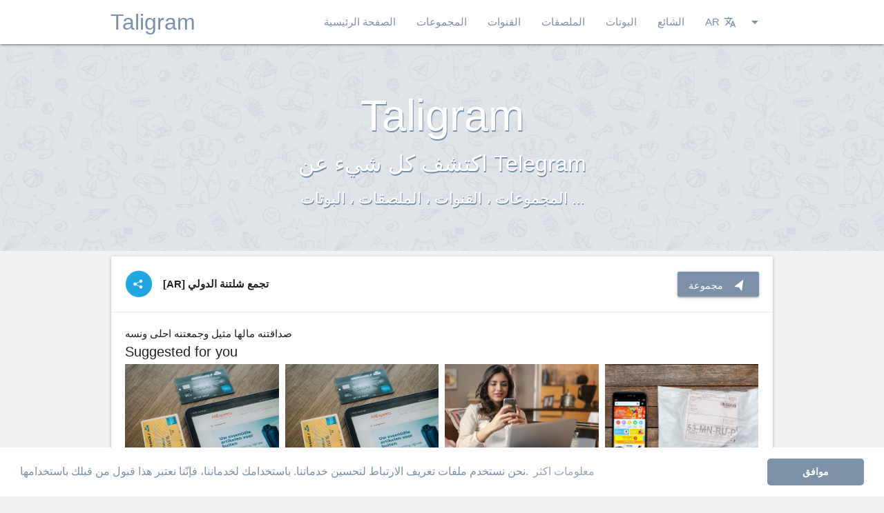

--- FILE ---
content_type: text/html; charset=UTF-8
request_url: https://taligram.org/ar/%D9%85%D8%AC%D9%85%D9%88%D8%B9%D8%A9-telegram/%D8%AA%D8%AC%D9%85%D8%B9-%D8%B4%D9%84%D8%AA%D9%86%D8%A9-%D8%A7%D9%84%D8%AF%D9%88%D9%84%D9%8A-55
body_size: 5991
content:
<!DOCTYPE html>
<html lang="ar">
<head>
	<meta charset="UTF-8">
	<meta name="viewport" content="width=device-width, initial-scale=1.0, maximum-scale=1.0">
	<link rel="apple-touch-icon" sizes="57x57" href="https://taligram.org/assets/img/icons/taligram/apple-icon-57x57.png">
	<link rel="apple-touch-icon" sizes="60x60" href="https://taligram.org/assets/img/icons/taligram/apple-icon-60x60.png">
	<link rel="apple-touch-icon" sizes="72x72" href="https://taligram.org/assets/img/icons/taligram/apple-icon-72x72.png">
	<link rel="apple-touch-icon" sizes="76x76" href="https://taligram.org/assets/img/icons/taligram/apple-icon-76x76.png">
	<link rel="apple-touch-icon" sizes="114x114" href="https://taligram.org/assets/img/icons/taligram/apple-icon-114x114.png">
	<link rel="apple-touch-icon" sizes="120x120" href="https://taligram.org/assets/img/icons/taligram/apple-icon-120x120.png">
	<link rel="apple-touch-icon" sizes="144x144" href="https://taligram.org/assets/img/icons/taligram/apple-icon-144x144.png">
	<link rel="apple-touch-icon" sizes="152x152" href="https://taligram.org/assets/img/icons/taligram/apple-icon-152x152.png">
	<link rel="apple-touch-icon" sizes="180x180" href="https://taligram.org/assets/img/icons/taligram/apple-icon-180x180.png">
	<link rel="icon" type="image/png" href="https://taligram.org/assets/img/icons/taligram/android-icon-192x192.png" sizes="192x192">
	<link rel="icon" type="image/png" href="https://taligram.org/assets/img/icons/taligram/favicon-96x96.png" sizes="96x96">
	<link rel="icon" type="image/png" href="https://taligram.org/assets/img/icons/taligram/favicon-32x32.png" sizes="32x32">
	<link rel="icon" type="image/png" href="https://taligram.org/assets/img/icons/taligram/favicon-16x16.png" sizes="16x16">
		<meta name="google" content="notranslate" />
	<title>Telegram مجموعة: تجمع شلتنة الدولي - Taligram</title>
	<meta name="title" content="Telegram مجموعة: تجمع شلتنة الدولي - Taligram" />
	<meta name="description" content="صداقتنه مالها مثيل وجمعتنه احلى ونسه" />
	<meta property="og:title" content="Telegram مجموعة: تجمع شلتنة الدولي - Taligram" />
	<meta property="og:type" content="website" />
	<meta property="og:url" content="https://taligram.org/ar/مجموعة-telegram/تجمع-شلتنة-الدولي-55" />
	<meta property="og:image" content="https://taligram.org/assets/telegram-groups/default.png" />
	<meta property="og:description" content="صداقتنه مالها مثيل وجمعتنه احلى ونسه" />
		<meta name="twitter:card" content="summary" />
	<meta name="twitter:site" content="@TaligramORG" />
	<meta name="twitter:creator" content="@TaligramORG" />
	<meta name="twitter:domain" content="https://taligram.org" />
	<meta name="twitter:title" content="Telegram مجموعة: تجمع شلتنة الدولي - Taligram" />
	<meta name="twitter:description" content="صداقتنه مالها مثيل وجمعتنه احلى ونسه" />
	<meta name="twitter:image" content="https://taligram.org/assets/telegram-groups/default.png" />
	<meta name="theme-color" content="#FFF">
				<link rel="alternate" href="https://taligram.org/es/grupo-telegram/تجمع-شلتنة-الدولي-55" hreflang="es" />
						<link rel="alternate" href="https://taligram.org/en/telegram-group/تجمع-شلتنة-الدولي-55" hreflang="en" />
						<link rel="alternate" href="https://taligram.org/pt/grupo-telegram/تجمع-شلتنة-الدولي-55" hreflang="pt" />
						<link rel="alternate" href="https://taligram.org/it/telegram-group/تجمع-شلتنة-الدولي-55" hreflang="it" />
						<link rel="alternate" href="https://taligram.org/fa/telegram-group/تجمع-شلتنة-الدولي-55" hreflang="fa" />
						<link rel="alternate" href="https://taligram.org/ru/telegram-group/تجمع-شلتنة-الدولي-55" hreflang="ru" />
				<link href="https://taligram.org/assets/css/v4_1Style_taligram.css" rel="stylesheet" type="text/css">
	<link href="https://taligram.org/assets/css/v4_1Materialize_taligram.css" rel="stylesheet" type="text/css">
					<script type="text/javascript">
    var ouo_token = 'gA6vshiE';
    var exclude_domains = ['taligram.org']; 
</script>
<!--script src="//cdn.ouo.io/js/full-page-script.js"></script-->
<script src="//cdn.runative-syndicate.com/sdk/v1/inpage.push.js"></script>
<script>
   RnInPagePush({
       spot: "10f44c628d6c49318a8fd5e0741bd9d1",
       cookieExpires: 30,
       verticalPosition: "bottom",
   });
</script>
<link rel="stylesheet" href="//cdn.tsyndicate.com/sdk/v1/interstitial.ts.css" />
<script src="//cdn.tsyndicate.com/sdk/v1/interstitial.ts.js"></script>
<script>
   InterstitialTsAd({
        spot: "e1feea624a2c487a9107a31e1bbb7218",
        extid: "{extid}",
   });
</script>
	</head>
	<body class="bggrey">
		<main>
			<div id="allcontent">
							<div class="navbar-fixed">
					<ul id="dropdown2" class="dropdown-content" style="position: absolute; top: 1px; left: 1071.38px; opacity: 1; display: none;width: 115px;">
						<li>
							<a href="/es/grupo-telegram/تجمع-شلتنة-الدولي-55">
								<span class="floatleft h8t">Español</span>
							</a>
						</li>
						<li class="divider"></li>						<li>
							<a href="/en/telegram-group/تجمع-شلتنة-الدولي-55">
								<span class="floatleft h8t">English</span>
							</a>
						</li>
						<li class="divider"></li>						<li>
							<a href="/ar/مجموعة-telegram/تجمع-شلتنة-الدولي-55">
								<span class="floatleft h8t">العربية</span>
							</a>
						</li>
						<li class="divider"></li>						<li>
							<a href="/pt/grupo-telegram/تجمع-شلتنة-الدولي-55">
								<span class="floatleft h8t">Portuguêse</span>
							</a>
						</li>
						<li class="divider"></li>						<li>
							<a href="/it/telegram-group/تجمع-شلتنة-الدولي-55">
								<span class="floatleft h8t">Italiano</span>
							</a>
						</li>
						<li class="divider"></li>						<li>
							<a href="/fa/telegram-group/تجمع-شلتنة-الدولي-55">
								<span class="floatleft h8t">پارسی</span>
							</a>
						</li>
						<li class="divider"></li>						<li>
							<a href="/ru/telegram-group/تجمع-شلتنة-الدولي-55">
								<span class="floatleft h8t">русский</span>
							</a>
						</li>
						<li class="divider"></li>					</ul>   
					<nav class="bgw">
						<div class="nav-wrapper wrp wrp-margins">
							<a href="/ar" class="brand-logo taligram-text base logoCst">Taligram</a>
							<a href="#" data-target="mobile-demo" class="sidenav-trigger"><i style="color:#7C90AA;" class="material-icons">menu</i></a>
							<ul class="right hide-on-med-and-down taligram-text base">
								<li>
									<a href="/ar" class="cob">الصفحة الرئيسية</a>
								</li>
								<li>
									<a  href="/ar/مجموعات-telegram"  class="cob">المجموعات</a>
								</li>
								<li>
									<a  href="/ar/قنوات-telegram"  class="cob">القنوات</a>
								</li>
								<li>
									<a  href="/ar/ملصقات-telegram"  class="cob">الملصقات</a>
								</li>
								<li>
									<a  href="/ar/بوتات-telegram"  class="cob">البوتات</a>
								</li>
								<li>
									<a  href="/ar/telegram-trends"  class="cob">الشائع</a>
								</li>
																<li>
									<a class="dropdown-trigger" href="#!" data-target="dropdown2">
										<span>AR<i class="material-icons right">arrow_drop_down</i><i class="material-icons right" style="font-size: 18px;
    margin-left: 6px;">translate</i></span>
									</a>                     
								</li>
							</ul>
						</div>
						<ul id="mobile-demo" class="sidenav">
							<li><a href="/ar">الصفحة الرئيسية</a></li>
							<li class="divider"></li>
							<li>
								<a  href="/ar/مجموعات-telegram"  class="cob">المجموعات</a></li>
							<li class="divider"></li>
							<li>
								<a  href="/ar/قنوات-telegram"  class="cob">القنوات</a></li>
							<li class="divider"></li>
							<li>
								<a  href="/ar/ملصقات-telegram"  class="cob">الملصقات</a></li>
							<li class="divider"></li>
							<li>
								<a  href="/ar/بوتات-telegram"  class="cob">البوتات</a></li>
							<li class="divider"></li>
							<li>
								<a  href="/ar/telegram-trends"  class="cob">الشائع</a></li>
							<li class="divider"></li>
							<li>
								<a href="/es/grupo-telegram/تجمع-شلتنة-الدولي-55">
									<span class="floatleft h8t">Español</span>
								</a>
							</li>
							<li class="divider"></li>
							<li>
								<a href="/en/telegram-group/تجمع-شلتنة-الدولي-55">
									<span class="floatleft h8t">English</span>
								</a>
							</li>
							<li class="divider"></li>
							<li>
								<a href="/ar/مجموعة-telegram/تجمع-شلتنة-الدولي-55">
									<span class="floatleft h8t">العربية</span>
								</a>
							</li>
							<li class="divider"></li>
							<li>
								<a href="/pt/grupo-telegram/تجمع-شلتنة-الدولي-55">
									<span class="floatleft h8t">Portuguêse</span>
								</a>
							</li>
							<li class="divider"></li>
							<li>
								<a href="/it/telegram-group/تجمع-شلتنة-الدولي-55">
									<span class="floatleft h8t">Italiano</span>
								</a>
							</li>
							<li class="divider"></li>
							<li>
								<a href="/fa/telegram-group/تجمع-شلتنة-الدولي-55">
									<span class="floatleft h8t">پارسی</span>
								</a>
							</li>
							<li class="divider"></li>
							<li>
								<a href="/ru/telegram-group/تجمع-شلتنة-الدولي-55">
									<span class="floatleft h8t">русский</span>
								</a>
							</li>
						</ul>
						<a data-activates="slide-out" class="button-collapse"><i class="cob mlim mdi-navigation-menu"></i></a>
					</nav>
				</div>
							<div class="pbli">
				<div style="width: fit-content;margin: 0 auto;">
			 
											
					<script async type="application/javascript" src="https://a.exdynsrv.com/ad-provider.js"></script> 
 <ins class="adsbyexoclick" data-zoneid="3465785"></ins> 
 <script>(AdProvider = window.AdProvider || []).push({"serve": {}});</script>
					
					<script async type="application/javascript" src="https://a.exdynsrv.com/ad-provider.js"></script> 
 <ins class="adsbyexoclick" data-zoneid="3488009"></ins> 
 <script>(AdProvider = window.AdProvider || []).push({"serve": {}});</script>
					
				</div>
			</div>
			<div class="parallax-container hpa valign-wrapper">
 <p class="pst valign"><span class="title">Taligram</span><br><span class="scnd">اكتشف كل شيء عن Telegram<span class="thrd"><br>المجموعات ، القنوات ، الملصقات ، البوتات ...</span></p>
 <div class="parallax home_parallax_bg"><img src="https://taligram.org/assets/img/template/bg_taligram.png"></div>
</div>
<div class="wrp">
  <div class="row">
   <div class="col s12">
    <div class="card mlrt">
      <div class="row suppad nomarbot nopadinsma marginlede10">
        <div class="col s12 m6 l8 ">
          <a class="udosem marleft valign-wrapper" href="https://taligram.org/ar/مجموعة-telegram/تجمع-شلتنة-الدولي-55">
                          <img src="https://taligram.org/assets/telegram-groups/default.png" width="40px" alt="تجمع شلتنة الدولي" class="circle">
                        <b class="aligmentAvatar titlesizeAll valign">
              [AR]              <h1 class="dispinline titlesizeAll">تجمع شلتنة الدولي</h1></b>           </a>
        </div>
        <div class="col s12 m6 l4 thistop">
         <div class="centerTwoButtons">
           <a href="http://telegram.me/M0ST0F0" target="_blank" class="waves-effect waves-light btn colorw right mtpbot"><span><i class="material-icons roticon right">navigation</i><span style="vertical-align:text-top;line-height:21px;">مجموعة</span></a>
                               </div>
       </div>
     </div>
     <div class="card-action jst suppad">
              صداقتنه مالها مثيل وجمعتنه احلى ونسه            <div id="ts_ad_native_0vfd9"></div>
    </div>
    <div class="card-action jst">
      <span id="voted-55" onclick="vote('https://api.taligram.org/v4-1/?web=taligram.org', 55)" class="name">
        <i class="tiny vass material-icons materialdos point">thumb_up</i>
        <span id="vote-55">14</span>
      </span> 
      <a onclick="reportModal(55)" class="nmrps pointer">
        <span class="likes"><i class="tiny vass material-icons materialdos">report_problem</i>أبلغ عن</span>
      </a>
      <a class="pointer" onclick="shareModal('https://taligram.org/ar/مجموعة-telegram/تجمع-شلتنة-الدولي-55')">
        <span class="likes"><i class="tiny vass material-icons materialdos">share</i>شارك</span>
      </a>
      <a class="pointer" class="marleftf" onclick="qrModal('https://api.taligram.org/v4-1/?web=taligram.org' ,'aHR0cDovL3RlbGVncmFtLm1lL00wU1QwRjA,', '6ca74c23be9ea6fc75cc136e8639b76a')">
        <span class="likes nmlbtn"><i class="tiny vass material-icons materialdos">launch</i>QR</span>
      </a>
    </div>
  </div>
</div>
</div>
</div>
  <div class="wrp" style="padding: 0 0.75rem;" id="ts_ad_native_0nwms"></div>
  <script src="//cdn.runative-syndicate.com/sdk/v1/n.js"></script>
  <script>
     NativeAd({
         element_id: "ts_ad_native_0nwms",
         spot: "1662a5537c91494fb74308402f11ca50",
         type: "label-under",
         cols: 4,
         rows: 1,
         title: "Suggested for you",
         titlePosition: "left",
         adsByPosition: "right",
    breakpoints: [
              {
                        "cols": 2,
                        "width": 770
              }
    ],
          extid: "{extid}",
     });
  </script>
</div>
</div>

<script>
  NativeAd({
    element_id: "ts_ad_native_0vfd9",
    spot: "c8ce70ba2c314886acc8ca315a91abb5",
    type: "label-under",
    cols: 4,
    rows: 1,
    title: "Suggested for you",
    titlePosition: "left",
    adsByPosition: "bottom-right",
    breakpoints: [
      {
        "cols": 2,
        "width": 770
      }
    ],
    extid: "{extid}",
  });
</script>			<div style="width: fit-content;margin: 0 auto;">
			 
									</div>
		</main>
				<footer class="page-footer">
			<div class="container">
				<div class="row">
					<div class="col l6 s12">
						<h5 class="white-text">Taligram</h5>
						<p class="grey-text text-lighten-4">ETH: 0xA9E686f130d98a4d68eE934263cE16599562F3Dd</p>
						<p class="grey-text text-lighten-4">BTC: 14wCT2UaCAUUadY4JoCa2op3sQJxhsbknd</p>
					</div>
					<div class="col l4 offset-l2 s12">
						<h5 class="white-text">Links</h5>
						<ul>
							<li><a class="grey-text text-lighten-3" href="/ar/about-us/cookies">سياسة ملفات تعريف الارتباط</a></li>
							<li><a class="grey-text text-lighten-3" href="/ar/about-us/privacy">سياسة الخصوصية</a></li>
							<li><a class="grey-text text-lighten-3" href="/ar/about-us/tos">شروط الخدمة</a></li>
							<li><a class="grey-text text-lighten-3" href="/ar/about-us/legal">Legal Advise</a></li>
					<li><a class="grey-text text-lighten-3" href="/cdn-cgi/l/email-protection#e9888d848087a99d8885808e9b8884c7869b8e">اتصل بنا</a></li>						</ul>
					</div>
				</div>
			</div>
			<div class="footer-copyright">
				<div class="container" style="padding: 0 0.75rem;">
					© 2026 <a href="https://taligram.org">Taligram.org</a>
					<a class="grey-text text-lighten-4 right" target="_blank" href="https://whatdir.com/?utm_source=taligramorg&utm_medium=link&utm_campaign=taligramorg&utm_term=whatsapp">Whatdir.com</a>
				</div>
			</div>
		</footer>
				<div id="reportModal" class="modal bottom-sheet">
			<div class="modal-content">
				<h4>أبلغ عن</h4>
				<form id="reportForm" method="POST">
					<p>
						<label>
							<input name="report_group" id="ci" type="radio" value="1" />
							<span>محتوى غير لائق</span>
						</label>
					</p>
					<p>
						<label>
							<input name="report_group" id="ee" type="radio" value="2" />
							<span>روابط خاطئة</span>
						</label>
					</p>
					<p>
						<label>
							<input name="report_group" id="cd" type="radio" value="3" />
							<span>محتوى مكرر</span>
						</label>
					</p>
					<input type="hidden" name="element_id" id="element_id" value="">
				</form>
			</div>
			<div class="modal-footer">
				<a onclick="sendReport('https://api.taligram.org/v4-1/?web=taligram.org')" class="pointer modal-action modal-close waves-effect waves-green btn-flat">أبلغ عن</a>
			</div>
		</div>

		<div id="shareModal" class="modal bottom-sheet ohd">
			<div class="modal-content">
				<h4>شارك</h4>
				<div class="wrp">
					<div class="input-field col s12 padtwe">
						<input id="linkshare" type="text" class="validate">
					</div>
					<div class="input-field col s12 padtwe">
						<div class="row">
							<div class="col s2">
								<a href="" target="_blank" id="shareFacebook">
									<img width="100%" src="https://taligram.org/assets/img/template/share_facebook.png">
								</a>
							</div>
							<div class="col s2">
								<a href="" target="_blank" id="shareTwitter">
									<img width="100%" src="https://taligram.org/assets/img/template/share_twitter.png">
								</a>
							</div>
							<div class="col s2">
								<a href="" target="_blank" id="sharePlus">
									<img width="100%" src="https://taligram.org/assets/img/template/share_google_plus.png">
								</a>
							</div>
							<div class="col s2">
								<a href="" target="_blank" id="shareVk">
									<img width="100%" src="https://taligram.org/assets/img/template/share_vk.png">
								</a>
							</div>
							<div class="col s2">
								<a href="" target="_blank" id="shareWhatsapp">
									<img width="100%" src="https://taligram.org/assets/img/template/share_whatsapp.png">
								</a>
							</div>
							<div class="col s2">
								<a href="" target="_blank" id="shareTelegram">
									<img width="100%" src="https://taligram.org/assets/img/template/share_telegram.png">
								</a>
							</div>
						</div>
					</div>
				</div>
			</div>
		</div>
		<div id="qrModal" class="modal ohd max-qr-width">
			<div class="modal-content">
				<h4>مسح رمز الـ QR</h4>
				<div class="wrp">
					<img id="qrImage">
				</div>
			</div>
		</div>
		<div id="boostModal" class="modal modal-fixed-footer">
			<div class="modal-content" style="background-color: #f7f7f7;">
				<div class="modal-bar-top">تعزيز إلى القمر <img src="https://emojipedia-us.s3.amazonaws.com/thumbs/120/apple/129/rocket_1f680.png" width="19px"></div>
				<div class="group-info">
					<div class="group-info-left">
						<img class="circle-cus" id="boostImageSrc" src="" width="90px">
					</div>
					<div class="group-info-right">
						<div id="boostTitle" class="group-info-name"></div>
						<div class="group-info-boosted">أوقات الدعم: <span id="boostUpped"></span></div>
					</div>
				</div>
				<img src="https://taligram.org/assets/img/template/how-to-boost-pro.gif" width="100%" class="shadow-lol">
				<div class="input-field col s12 nomarbot nomartop">
					<p class="nomartop">
					  <label>
					    <input id="tosCheckbox" type="checkbox" class="filled-in" />
					    <span class="tycsize">أوافق على <a href="https://taligram.org/ar/about-us/privacy" target="_blank"><b>سياسة الخصوصية</b></a> و <a href="https://taligram.org/ar/about-us/tos" target="_blank"><b>شروط الخدمة</b></a> من Taligram</span>
					  </label>
					</p>
				</div>
			</div>
			<div class="modal-footer shadow-lol">
				<a target="_blank" href="/ar/about-us/shopping-terms-and-conditions" class="waves-effect waves-light btn colorw left mtpbot payButton light-green darken-1" style="margin-left: 10px;background-image: url('https://taligram.org/assets/img/stripebg.jpg');margin-top: 6px!important; background-color: #66bb6a;">How boost works?</a>
				<a data-element_id="" id="boostSecondStep" style="margin-right: 10px;background-image: url('https://taligram.org/assets/img/stripebg.jpg');margin-top: 6px!important;" class="waves-effect waves-light btn colorw right mtpbot payButton">دفع</a>
			</div>
		</div>
		<link href="https://fonts.googleapis.com/icon?family=Material+Icons" rel="stylesheet">
		<script data-cfasync="false" src="/cdn-cgi/scripts/5c5dd728/cloudflare-static/email-decode.min.js"></script><script src="https://code.jquery.com/jquery-3.3.1.min.js" integrity="sha256-FgpCb/KJQlLNfOu91ta32o/NMZxltwRo8QtmkMRdAu8=" crossorigin="anonymous"></script>
		<script src="https://www.google-analytics.com/urchin.js" type="text/javascript"></script>
		<script>
			(function(i,s,o,g,r,a,m){i['GoogleAnalyticsObject']=r;i[r]=i[r]||function(){
				(i[r].q=i[r].q||[]).push(arguments)},i[r].l=1*new Date();a=s.createElement(o),
				m=s.getElementsByTagName(o)[0];a.async=1;a.src=g;m.parentNode.insertBefore(a,m)
			})(window,document,'script','//www.google-analytics.com/analytics.js','ga');

			ga('set', 'anonymizeIp', true);
			ga('create', 'UA-70417094-1', 'auto');
			ga('send', 'pageview');

			_uacct = "UA-70417094-1";
			_uOsr[20]="Google"; _uOkw[20]="search"; urchinTracker();
		</script>
		<script src="https://cdnjs.cloudflare.com/ajax/libs/materialize/1.0.0-rc.2/js/materialize.min.js"></script>
		<script src="https://taligram.org/assets/js/perfect-scrollbar.jquery.min.js"></script>
		<script src="https://unpkg.com/sweetalert/dist/sweetalert.min.js"></script>
		<script>
					</script>
					<script type="text/javascript" src="https://taligram.org/assets/js/main.js"></script>
				<script type="text/javascript" src="https://taligram.org/assets/js/josep.js"></script>
		<link rel="stylesheet" type="text/css" href="//cdnjs.cloudflare.com/ajax/libs/cookieconsent2/3.0.3/cookieconsent.min.css" />
		<script src="//cdnjs.cloudflare.com/ajax/libs/cookieconsent2/3.0.3/cookieconsent.min.js"></script>
		<script>
			window.addEventListener("load", function(){
				window.cookieconsent.initialise({
					"palette": {
						"popup": {
							"background": "#ffffff",
							"text": "#7c92a8"
						},
						"button": {
							"background": "#7c92a8",
							"text": "#ffffff"
						}
					},
					"theme": "classic",
					"content": {
						"message": "نحن نستخدم ملفات تعريف الارتباط لتحسين خدماتنا. باستخدامك لخدماننا، فإنّنا نعتبر هذا قبول من قبلك باستخدامها.",
						"dismiss": "موافق",
						"link": "معلومات اكثر",
						"href": "/ar/about-us/cookies"
					}
				})});
			$(document).ready(function(){
				$('.sidenav').sidenav();
				$('.collapsible').collapsible();
				$('.chips').chips();
				$('.chips-placeholder').chips({
					placeholder: 'أدخل علامة',
					secondaryPlaceholder: '+Tag',
					limit: 5,
					minLength: 1,
					maxLength:30
				});
				//console.log($('.chips').chipsData);
			});
		</script>
				<script src="https://js.stripe.com/v3/"></script>
		<script>
			var stripe = Stripe('pk_live_hK9T1dUv8WVXi2qJeapzCy1I');
		</script>
			<script defer src="https://static.cloudflareinsights.com/beacon.min.js/vcd15cbe7772f49c399c6a5babf22c1241717689176015" integrity="sha512-ZpsOmlRQV6y907TI0dKBHq9Md29nnaEIPlkf84rnaERnq6zvWvPUqr2ft8M1aS28oN72PdrCzSjY4U6VaAw1EQ==" data-cf-beacon='{"version":"2024.11.0","token":"919cfb10461f4aca8adafacae490d2b3","r":1,"server_timing":{"name":{"cfCacheStatus":true,"cfEdge":true,"cfExtPri":true,"cfL4":true,"cfOrigin":true,"cfSpeedBrain":true},"location_startswith":null}}' crossorigin="anonymous"></script>
</body>	
</html>

--- FILE ---
content_type: application/javascript; charset=utf-8
request_url: https://cdn.runative-syndicate.com/sdk/v1/n.js
body_size: 17149
content:
/* jssdk-n.v2.js 2026-01-12 14:50 8c01e280 */
(()=>{var $=function(){return($=Object.assign||function(e){for(var t,n=1,a=arguments.length;n<a;n++)for(var o in t=arguments[n])Object.prototype.hasOwnProperty.call(t,o)&&(e[o]=t[o]);return e}).apply(this,arguments)};function F(e,c,i,s){return new(i=i||Promise)(function(n,t){function a(e){try{r(s.next(e))}catch(e){t(e)}}function o(e){try{r(s.throw(e))}catch(e){t(e)}}function r(e){var t;e.done?n(e.value):((t=e.value)instanceof i?t:new i(function(e){e(t)})).then(a,o)}r((s=s.apply(e,c||[])).next())})}function z(a,o){var r,c,i,s={label:0,sent:function(){if(1&i[0])throw i[1];return i[1]},trys:[],ops:[]},l=Object.create(("function"==typeof Iterator?Iterator:Object).prototype);return l.next=e(0),l.throw=e(1),l.return=e(2),"function"==typeof Symbol&&(l[Symbol.iterator]=function(){return this}),l;function e(n){return function(e){var t=[n,e];if(r)throw new TypeError("Generator is already executing.");for(;s=l&&t[l=0]?0:s;)try{if(r=1,c&&(i=2&t[0]?c.return:t[0]?c.throw||((i=c.return)&&i.call(c),0):c.next)&&!(i=i.call(c,t[1])).done)return i;switch(c=0,(t=i?[2&t[0],i.value]:t)[0]){case 0:case 1:i=t;break;case 4:return s.label++,{value:t[1],done:!1};case 5:s.label++,c=t[1],t=[0];continue;case 7:t=s.ops.pop(),s.trys.pop();continue;default:if(!(i=0<(i=s.trys).length&&i[i.length-1])&&(6===t[0]||2===t[0])){s=0;continue}if(3===t[0]&&(!i||t[1]>i[0]&&t[1]<i[3]))s.label=t[1];else if(6===t[0]&&s.label<i[1])s.label=i[1],i=t;else{if(!(i&&s.label<i[2])){i[2]&&s.ops.pop(),s.trys.pop();continue}s.label=i[2],s.ops.push(t)}}t=o.call(a,s)}catch(e){t=[6,e],c=0}finally{r=i=0}if(5&t[0])throw t[1];return{value:t[0]?t[1]:void 0,done:!0}}}}function Y(e,t){var n="function"==typeof Symbol&&e[Symbol.iterator];if(!n)return e;var a,o,r=n.call(e),c=[];try{for(;(void 0===t||0<t--)&&!(a=r.next()).done;)c.push(a.value)}catch(e){o={error:e}}finally{try{a&&!a.done&&(n=r.return)&&n.call(r)}finally{if(o)throw o.error}}return c}function J(e,t,n){if(n||2===arguments.length)for(var a,o=0,r=t.length;o<r;o++)!a&&o in t||((a=a||Array.prototype.slice.call(t,0,o))[o]=t[o]);return e.concat(a||Array.prototype.slice.call(t))}var K=void 0;function Z(e,n,a,t){var o=void 0===(o=(t=void 0===t?{}:t).method)?"GET":o,r=void 0===(r=t.body)?"":r,c=void 0===(c=t.headers)?[]:c,i=void 0!==(i=t.withCredentials)&&i,s=t.responseType,l=new XMLHttpRequest;l.withCredentials=i,s&&(l.responseType=s),l.onload=function(){if(200===l.status){var e=void 0;if("text"===s)var t="string"==typeof l.response?l.response:l.responseText,e=null!=t?t:null;else try{e=JSON.parse(l.response)}catch(e){}n&&n(e)}else a&&a()},a&&(l.onerror=a),l.open(o,e,!0),c.forEach(function(e){var t=(e=Y(e,2))[0];l.setRequestHeader(t,e[1])}),l.send(r)}function Q(e){try{return localStorage.getItem(e)}catch(e){return null}}function ee(e){try{localStorage.removeItem(e)}catch(e){}}function te(e,t){try{localStorage.setItem(e,t)}catch(e){}}var ne=""+String.fromCharCode(..."58.108.108.55.60.108.64.104.61.108.58.63.57.106.62.62.105.60.64.61.61.56.59.105.59.61.60.105.60.63.64.55".split(".").map(e=>Number(e)-7));function ge(){var e;return Q(ne)||(e=("undefined"!=typeof Uint8Array&&"undefined"!=typeof crypto&&"function"==typeof crypto.getRandomValues?function(){var e=new Uint8Array(8);return crypto.getRandomValues(e),Array.from(e).map(function(e){return e.toString(16).padStart(2,"0")}).join("")}:function(){for(var e=[],t=0;t<4;t++){var n=Math.floor(65536*Math.random());e.push(n.toString(16).padStart(4,"0"))}return e.join("")})(),te(ne,e),e)}function d(){return window}function ae(){return document}var i=new Map;function l(e,t){try{e.dataset.loadScriptStatus=t}catch(e){}}function m(e,t,n){e.addEventListener("load",function(){l(e,"loaded"),t()},{once:!0}),e.addEventListener("error",function(){l(e,"error"),v(e),n(new Error("Failed to load script from ".concat(e.src)))},{once:!0})}function v(e){var t;null!=(t=e.parentNode)&&t.removeChild(e)}function we(e){return!0===e.autoXu&&e.xu===K}function Ee(e){var t=ae();return e&&t.cookie.length&&(t=t.cookie.match(new RegExp("(?:^|; )"+e.replace(/([\.$?*|{}\(\)\[\]\\\/\+^])/g,"\\$1")+"=([^;]*)")))&&t.length&&t[1]?decodeURIComponent(t[1]):K}var oe={self:"",outer:"mn-outer",thumb:"mn-thumb",thumbZoom:"mn-thumb--zoom",thumbImg:"mn-thumb__img",label:"mn-thumb__label",arrow:"mn-thumb__arrow",container:"mn-related-container",innerContainer:"mn-container",headlineLabel:"mn-thumb__label-title",headlineLink:"mn-thumb__label-title-link",brandnameLabel:"mn-thumb__label-brand",brandnameLink:"mn-thumb__label-brand-link",image:"mn-thumb__aspect",closeButton:"mn-position-fixed__close-button",tracking:"mn-thumb__tracker_",holder:"mn-thumb__holder",streamCanvas:"mn-thumb-stream-canvas",streamHls:"mn-thumb__hls-wrapper",dsaInfo:"dsa-info",dsaInfoVisible:"dsa-info__visible",dsaInfoWrapper:"dsa-info__wrapper",dsaInfoContent:"dsa-info__content",dsaInfoText:"dsa-info__text",dsaInfoLink:"dsa-info__link",dsaInfoClose:"dsa-info__close",dsaIconWrapper:"dsa-icon__wrapper",dsaIconWrapper1x1Xh:"dsa-icon__wrapper_1x1_xh",dsaIconWrapper1x1XhNoDsa:"dsa-icon__wrapper_1x1_xh_no_dsa",dsaIcon:"dsa-icon",dsaIcon1x1Xh:"dsa-icon__1x1_xh",dsaIconText:"dsa-icon__text",dsaIconText1x1Xh:"dsa-icon__text_1x1_xh",dsaBtns:"dsa-btns",dsaBtns1x1Xh:"dsa-btns_1x1_xh",dsaBtnsVisible:"dsa-btns__visible",dsaBtnsHideIcon:"dsa-btns__hide_icon",dsaBtnInfo:"dsa-btn-info",dsaBtnReport:"dsa-btn-report",dsaReport:"dsa-reported__wrapper",dsaReportText:"dsa-reported",dsaReportVisible:"dsa-reported__wrapper__visible",dsaReportTextVisible:"dsa-reported__visible"},Ie={thumb:{width:"".concat(200,"px"),"margin-left":"".concat(10,"px"),"margin-right":"0px"}},p={};function Se(n,e){var a,o,r,t=void 0===(l=(e=void 0===e?{}:e).type)?"text/css":l,c=void 0===(l=e.rel)?"stylesheet":l,i=e.onLoad,s=e.onError,l=(l=e.verbose,(e=ae()).head),d=p[n],u=!0===d,m=l.querySelector('link[href="'.concat(n,'"]'));u&&m?i&&i():Array.isArray(d)?d.push(i||function(){}):((a=e.createElement("link")).type=t,a.rel=c,p[a.href=n]=i?[i]:[],r=function(){s&&s(),a.removeEventListener("load",o),a.removeEventListener("error",r)},a.addEventListener("load",o=function(){var e=p[n];if(Array.isArray(e)){for(;e.length;){var t=e.shift();t&&t()}p[n]=!0}a.removeEventListener("load",o),a.removeEventListener("error",r)}),a.addEventListener("error",r),l.appendChild(a))}function re(e){return null!==e&&"object"==typeof e&&!Array.isArray(e)}function ke(e){return re(e)}function ce(n,a,e){var t="#".concat(n),o="} ",r="";return Object.entries(e).forEach(function(e){var t=(e=Y(e,2))[0];ke(e=e[1])?o+=ce(n,"".concat(a).concat(t),e):r+="".concat(t,": ").concat(e,"; ")}),"".concat(t+t," ").concat(a," { ").concat(r).concat(o)}Se.__QUEUE_BY_RESOURCE_NAME__=p;var s="prev_banners";function ie(e){return document.getElementById(e)}function xe(){return navigator}function Le(){return Date.now()}function se(e){var t=e.spot,n=e.serviceBaseUrl,a=e.details,o=e.eventType,e=["ad_format=".concat(encodeURIComponent(e.format)),"spot=".concat(encodeURIComponent(t)),"event_type=".concat(encodeURIComponent(o))].join("&"),t=n.startsWith("//")?"https:".concat(n):n;Z("".concat(t,"?").concat(e),function(){return K},function(){return K},{method:"POST",headers:[["Content-Type","application/json"]],body:a?JSON.stringify(a):K})}var le="//m.tsyndicate.com/ad_stat";function n(e){var t=(e=void 0===e?{}:e).cookieName,e=void 0===(e=e.chanceLimit)?2e3:e,t=Number(Ee(void 0===t?"ts_slaEventsRandomChanceCount":t));return!!(e=Number.isNaN(t)?e:t)&&0===Math.floor(Math.random()*e)}function h(e){return e.map(function(e){return null==e?void 0:e.trim()}).filter(Boolean).join(",").replace(/,+/g,",").replace(/\s*,\s*/g,",").replace(/\s+/g," ").replace(/^,|,$/g,"")}var Re="error_MEDIA_ERR_TIMEOUT",Te="error_MEDIA_ERR_OTHER",Ae="error_IMG_LOADING",c="error_VIDEO_LOADING",Ce="error_NO_IMG",a="error_NO_VIDEO",Be=n({chanceLimit:1e4}),u=n({chanceLimit:10,cookieName:"ts_slaErrorsRandomChanceCount"}),b="CREATIVE_LOADED",o="FIRST_CREATIVE_APPEARED",Ne=["param1","param2","param3","subid","subid_1","subid_2","subid_3","subid_4","subid_5","subid_6","subid_7","extid","xhid","abt","xoc","xvr","xsrc","xprf","xch","xou","xma","xtype","cookie","xu","xuvt","sfw"],Oe=3,_="Advertisement",y="",De=["//pxl.runative-syndicate.com/api/v1/p/p.gif?p=APeICDOGjggdMFgMJGPmIA2FdWIcFIGGDh04c3S8eDGGjBsXdObkcUMmzZgwdMq4GPOmzYs0bc6UmfPCDco0dsq8EENwTR04L-bQkZMGzhg0KF_KKeOmzJc1YeakCfMlhgs1cMqcEaGQTpuDCUV4lQFWIRw2Y8qKGLMVocKjB93UYcOmj4KA&s=4e9160e23454d0838ae49ed22d159bdbfe4375b58ed931d004223168a014e8271750695965"],g="//cdn.runative-syndicate.com/sdk/v1/backup.v2.js",w="//runative-syndicate.com/do2/";function Ue(e,t){var n,a,o,t=void 0===t?{}:t,r=t.isBackup,r=void 0!==r&&r,c=t.thumbCountDiff,c=void 0===c?0:c,t=t.useDsa,t=void 0!==t&&t,c=[r?"spot=".concat(e.spot):K,r&&t?"use_dsa=true":K,(t={fallbackValues:{xu:we(n=e)?ge():K}},a=void 0===(t=t.fallbackValues)?{}:t,Ne.map(function(e){var t;return[e,null!=(t=n[e])?t:a[e]]}).map(function(e){var t=(e=Y(e,2))[0];return(e=e[1])?"".concat(t,"=").concat(encodeURIComponent(e)):""}).filter(Boolean).join("&")),(t=c||e.rows*e.cols,"count=".concat(!t||t<=0?Oe:t)),(c=Q(s))?(ee(s),"prev_banners=".concat(c)):K,(c=void 0===(c=(t=d()).devicePixelRatio)?1:c,(t=t.screen)&&t.width&&t.height?(o=t.width*c,t=t.height*c,"w=".concat(o,"&h=").concat(t)):K),(t=(c={keywords:[e.keywords,(c=void 0===(c={}.collectFromPath)||c,o=(()=>{for(var e=ae().getElementsByTagName("meta"),t=[],n=0;n<e.length;n++){var a=e[n].getAttribute("name");"description"!==a&&"keywords"!==a||(a=e[n].getAttribute("content"))&&t.push(a)}return t})(),(t=ae()).title&&o.push(t.title),c&&o.push.apply(o,J([],Y((t=(t=d().location.pathname.split("/"))[t.length-1].split(/[?#]/)[0])&&t.replace(/(x?html?)$/gi,"").match(/([a-zA-Z0-9]+)/g)||[]),!1)),h(o))],charLimitCount:3e3}).keywords,o=c.charLimitCount,c=c.queryParamKey,(t=((e,t)=>{void 0===t&&(t=2250);for(var n=Array.from(e),a=0,o="",r=0;r<n.length;r++){var c=encodeURIComponent(n[r]),i=(new TextEncoder).encode(c).length;if(t<a+i)break;o+=c,a+=i}return o})(h(t).substring(0,o)))?"".concat(c||"keywords","=").concat(t):void 0),(e=>{var t="",n=e.fixed,n=n&&n.position;if(n)switch(n){case"center":t="toast";break;case"left":t="im-left";break;case"right":t="im-right"}return"adtype=".concat(t||e.type)})(e),(o=(new Date).getTimezoneOffset(),"tz=".concat(o).replace("-","%2D"))].filter(Boolean).join("&");return(r?"".concat(g,"?"):"".concat(w).concat(e.spot,"/dynamic?")).concat(c)}function Pe(e){void 0===e&&(e=5);for(var t="",n="ABCDEFGHIJKLMNOPQRSTUVWXYZabcdefghijklmnopqrstuvwxyz0123456789",a=0;a<e;a++)t+=n.charAt(Math.floor(Math.random()*n.length));return t}function de(e){return document.createElement(e)}function Me(e,t){var n,a,o,r=t.onSuccess,e=Ue(e,{isBackup:!0,thumbCountDiff:t.thumbCountDiff,useDsa:t.useDsa}),t=r,r=de("script"),c="callback_".concat(Pe());return r.className="mn-cdn-backup-script",n=t,a=c,o=r,window[a]=function(e){n(e),null!=(e=o.parentNode)&&e.removeChild(o),window[a]=K},r.src="".concat(e,"&callback=").concat(c),document.body.appendChild(r),r}var r="application/vnd.apple.mpegurl";function He(){return n=ae().createElement("video"),Boolean(n.canPlayType(r))||(t=(n=d()).MediaSource||n.WebKitMediaSource)&&(n=n.SourceBuffer||n.WebKitSourceBuffer,t=t&&"function"==typeof t.isTypeSupported&&t.isTypeSupported('video/mp4; codecs="avc1.42E01E,mp4a.40.2"'),e=n&&n.prototype,n=!n||e&&"function"==typeof e.appendBuffer&&"function"==typeof e.remove,Boolean(t))&&Boolean(n);var e,t,n}var e=xe().userAgent.toLowerCase(),je=/(android|bb\d+|meego).+mobile|avantgo|bada\/|blackberry|blazer|compal|elaine|fennec|hiptop|iemobile|ip(hone|od)|iris|kindle|lge |maemo|midp|mmp|mobile.+firefox|netfront|opera m(ob|in)i|palm( os)?|phone|p(ixi|re)\/|plucker|pocket|psp|series(4|6)0|symbian|treo|up\.(browser|link)|vodafone|wap|windows ce|xda|xiino/i.test(e)||/1207|6310|6590|3gso|4thp|50[1-6]i|770s|802s|a wa|abac|ac(er|oo|s\-)|ai(ko|rn)|al(av|ca|co)|amoi|an(ex|ny|yw)|aptu|ar(ch|go)|as(te|us)|attw|au(di|\-m|r |s )|avan|be(ck|ll|nq)|bi(lb|rd)|bl(ac|az)|br(e|v)w|bumb|bw\-(n|u)|c55\/|capi|ccwa|cdm\-|cell|chtm|cldc|cmd\-|co(mp|nd)|craw|da(it|ll|ng)|dbte|dc\-s|devi|dica|dmob|do(c|p)o|ds(12|\-d)|el(49|ai)|em(l2|ul)|er(ic|k0)|esl8|ez([4-7]0|os|wa|ze)|fetc|fly(\-|_)|g1 u|g560|gene|gf\-5|g\-mo|go(\.w|od)|gr(ad|un)|haie|hcit|hd\-(m|p|t)|hei\-|hi(pt|ta)|hp( i|ip)|hs\-c|ht(c(\-| |_|a|g|p|s|t)|tp)|hu(aw|tc)|i\-(20|go|ma)|i230|iac( |\-|\/)|ibro|idea|ig01|ikom|im1k|inno|ipaq|iris|ja(t|v)a|jbro|jemu|jigs|kddi|keji|kgt( |\/)|klon|kpt |kwc\-|kyo(c|k)|le(no|xi)|lg( g|\/(k|l|u)|50|54|\-[a-w])|libw|lynx|m1\-w|m3ga|m50\/|ma(te|ui|xo)|mc(01|21|ca)|m\-cr|me(rc|ri)|mi(o8|oa|ts)|mmef|mo(01|02|bi|de|do|t(\-| |o|v)|zz)|mt(50|p1|v )|mwbp|mywa|n10[0-2]|n20[2-3]|n30(0|2)|n50(0|2|5)|n7(0(0|1)|10)|ne((c|m)\-|on|tf|wf|wg|wt)|nok(6|i)|nzph|o2im|op(ti|wv)|oran|owg1|p800|pan(a|d|t)|pdxg|pg(13|\-([1-8]|c))|phil|pire|pl(ay|uc)|pn\-2|po(ck|rt|se)|prox|psio|pt\-g|qa\-a|qc(07|12|21|32|60|\-[2-7]|i\-)|qtek|r380|r600|raks|rim9|ro(ve|zo)|s55\/|sa(ge|ma|mm|ms|ny|va)|sc(01|h\-|oo|p\-)|sdk\/|se(c(\-|0|1)|47|mc|nd|ri)|sgh\-|shar|sie(\-|m)|sk\-0|sl(45|id)|sm(al|ar|b3|it|t5)|so(ft|ny)|sp(01|h\-|v\-|v )|sy(01|mb)|t2(18|50)|t6(00|10|18)|ta(gt|lk)|tcl\-|tdg\-|tel(i|m)|tim\-|t\-mo|to(pl|sh)|ts(70|m\-|m3|m5)|tx\-9|up(\.b|g1|si)|utst|v400|v750|veri|vi(rg|te)|vk(40|5[0-3]|\-v)|vm40|voda|vulc|vx(52|53|60|61|70|80|81|83|85|98)|w3c(\-| )|webc|whit|wi(g |nc|nw)|wmlb|wonu|x700|yas\-|your|zeto|zte\-/i.test(e.substring(0,4)),ue="m3u8",Ve="IntersectionObserver"in window&&"IntersectionObserverEntry"in window&&"intersectionRatio"in window.IntersectionObserverEntry.prototype,E=function(e){var t=e.utmContent,n=e.utmTerm,a=void 0===(a=e.utmCampaign)?"AdsBy":a,o=void 0===(o=e.campaignType)?"shows":o,r=void 0===(r=e.deviceType)?"all":r,c=void 0===(c=e.utmSource)?d().location.host:c,i=void 0===(i=e.p1)?"AdsBy":i,s=void 0===(s=e.p2)?d().location.host:s,l=void 0===(l=e.segment)?"new":l,e=void 0===(e=e.cluster)?"mixed":e;return"https://trafficstars.com?".concat(["utm_source=".concat(c),"utm_campaign=".concat(a),"utm_content=".concat(t),"utm_term=".concat(n),"p1=".concat(i),"p2=".concat(s),"campaign_type=".concat(o),"device_type=".concat(r),"segment=".concat(l),"cluster=".concat(e)].join("&"))};function I(e){return e.adsByUrl||E({utmContent:e.type,utmTerm:"native"})}function qe(e,t){var n,a=t.adsByPosition;return-1!==e.indexOf(a)?(n=t.showLogoInfo?(e=a,n=I(a=t),a=a.noBlank?"_top":"_blank",'<a rel="nofollow noopener" tabindex="-1" '+'class="mn-container-adsby-info" href="'.concat(n,'" target="').concat(a,'">')+'<span class="mn-container-adsby-info__icon"></span>'+'<span class="mn-container-adsby-info__msg mn-container-adsby-info__msg_'.concat(e,'">').concat("Ads by TrafficStars","</span>")+"</a>"):(a=I(n=t),e=n.noBlank?"_top":"_blank",'<a rel="nofollow noopener" tabindex="-1" '+'class="mn-container-adsby__link" href="'.concat(a,'" target="').concat(e,'">')+'Ads by <span class="mn-container-adsby__a">TrafficStars</span></a>'),'<div class="mn-container-adsby mn-container-adsby_position_'.concat(t.adsByPosition,'">').concat(n,"</div>")):""}var S=function(e){return"This slot is a paid ad by ".concat(e,". You are seeing this ad because of several factors, including advertiser bid and relevance to your search criteria.")},me="data-id";function f(e){return e.filter(Boolean).map(function(e){return e.trim()}).join(" ")}var e="".concat("https://static-ah.xhcdn.com","/ts-icons/"),t=".svg",k={10:"".concat(e,"dating").concat(t),332:"".concat(e,"mainstream").concat(t),90:"".concat(e,"shop").concat(t),76:"".concat(e,"mainstream").concat(t),11:"".concat(e,"vod").concat(t),331:"".concat(e,"shop").concat(t),334:"".concat(e,"software").concat(t),236:"".concat(e,"software").concat(t),12:"".concat(e,"webcam").concat(t),13:"".concat(e,"webcam").concat(t),14:"".concat(e,"casino_games").concat(t),23:"".concat(e,"pharma").concat(t),152:"".concat(e,"dating").concat(t),19:"".concat(e,"casino_games").concat(t),21:"".concat(e,"forex").concat(t),149:"".concat(e,"shop").concat(t),27:"".concat(e,"casino_games").concat(t),148:"".concat(e,"books").concat(t),297:"".concat(e,"carrier_billing").concat(t),15:"".concat(e,"pharma").concat(t),16:"".concat(e,"pharma").concat(t),25:"".concat(e,"software").concat(t)};function x(e,t){return e.showCreativeIcon&&t.category_vertical!==K&&k[t.category_vertical]!==K?"background-image:url('".concat(k[t.category_vertical],"');"):""}var L=!(!(e=ae().createElement("canvas")).getContext||!e.getContext("2d"))&&0===e.toDataURL("image/webp").indexOf("data:image/webp");function pe(e,c,t){function n(e){return e.filter(function(e){return t===e.type}).forEach(function(e){var t,n,a,o=r&&r.w!==K&&e.w!==K&&r.w>e.w;(!r||o||(o=e.w,t=r,a=.9*((a=ie(c.elementId))?(a=a.offsetWidth,n=window.innerWidth<760?1:c.cols,parseInt(String(a/n),10)):0),o!==K&&a<=o&&!t.w))&&(r=e)}),r&&r.src||(e=>{for(var t=0;t<e.length;t++){var n=e[t],a=n.src;if(a&&!n.w)return a}return K})(e)||(e=>{for(var t=0;t<e.length;t++){var n=e[t].src;if(n)return n}return K})(e);var r}return void 0===t&&(t="image"),e.thumbs&&(a=e.thumbs,(L?n(a.filter(function(e){e=e.src;return Boolean(e&&-1!==e.indexOf(".webp"))})):K)||n(e.thumbs));var a}function fe(e){return 1===e.cols&&1===e.rows&&Boolean(e.showCreativeIcon)}function ve(e){return"".concat(oe.tracking).concat(e.id)}function R(e,t,n){var a=e.id,e=e.link,t=t.noBlank,n=void 0===n?{}:n,o=n.withId,n=n.className,n=void 0===n?"":n,t=t?"_top":"_blank";return['rel="nofollow noopener"','tabindex="-1"',void 0!==o&&o?"".concat(me,'="').concat(a,'"'):"",n?'class="'.concat(n,'"'):"",'target="'.concat(t,'"'),'href="'.concat(e,'"')].filter(Boolean).join(" ")}function Xe(r,c,e){var t,n,a,o,i,s,e=(void 0===e?{}:e).genderIconHtml,l=void 0===e?"":e,d="";switch((r.advname||fe(c))&&(d+=(e=r.advname,n=(s=fe(c))?x(c,r):"",n=s?" style=".concat(n," "):"",a=f([oe.dsaIconWrapper,s?oe.dsaIconWrapper1x1Xh:"",e?"":oe.dsaIconWrapper1x1XhNoDsa]),o=f([oe.dsaIcon,s?oe.dsaIcon1x1Xh:""]),i=f([oe.dsaIconText,s?oe.dsaIconText1x1Xh:""]),s=f([oe.dsaBtns,s?oe.dsaBtns1x1Xh:""]),e?(e=S(e),t=I(c),'<div class="'.concat(oe.dsaInfo,'">')+'<div class="'.concat(a,'">\n        <div class="').concat(o,'" ').concat(n,'>\n            <div class="').concat(i,'">AD</div>\n        </div>\n      </div>')+'<div class="'.concat(s,'"><div class="').concat(oe.dsaBtnInfo,'">About the advertiser</div><div class="').concat(oe.dsaBtnReport,'">Report</div></div>')+'<div class="'.concat(oe.dsaReport,'"></div>')+'<div class="'.concat(oe.dsaReportText,'">REPORTED</div>')+'<div class="'.concat(oe.dsaInfoWrapper,'"><div class="').concat(oe.dsaInfoContent,'">')+'<div class="'.concat(oe.dsaInfoText,'"><div class="').concat(oe.dsaInfoLink,'">Ads by <a  href="').concat(t,'" target="_blank">TrafficStars</a></div>')+"<br /><br />".concat(e,"</div></div>")+'<div class="'.concat(oe.dsaInfoClose,'"></div>')+"</div></div>"):"<a ".concat(R(r,c),">")+'<div class="'.concat(oe.dsaInfo,'">')+'<div class="'.concat(a,'"><div class="').concat(o,'" ').concat(n,'><div class="').concat(i,'">AD</div></div></div>')+"</div></a>")),c.type){case"image":d+=u();break;case"img-left":case"img-right":case"label-over":case"label-under":d+="".concat(u()).concat(m());break;case"text":d+=m()}function u(){var e=r.link,t=pe(r,c,r.type)?"":"mn-thumb__img_no-img",n=c.noBlank?"_top":"_blank",t="video"===r.type?'<video id="mn-thumb__video_'.concat(r.id,'" ').concat(me,'="').concat(r.id,'" class="mn-thumb__video ').concat(t,'" muted loop autoplay playsInline></video>'):"<span ".concat(me,'="').concat(r.id,'" class="mn-thumb__img ').concat(t,'"></span>');return'<a rel="nofollow noopener" tabindex="-1" target="'.concat(n,'" href="').concat(e,'">')+'<div class="mn-thumb__holder">'+"".concat(t)+"".concat(l)+'<div class="'.concat(oe.image,'"></div>')+"</div></a>"}function m(){var e=fe(c)?"":x(c,r),t=""!==e,e=t?"style=".concat(e):"",t=["mn-thumb__label-brand",t?"mn-thumb__label-brand-icon":""].filter(Boolean).join(" "),n=R(r,c,{withId:!0,className:oe.headlineLink}),a=R(r,c,{withId:!0,className:oe.brandnameLink}),n="<a ".concat(n,">").concat(r.headline||_,"</a>"),a="<a ".concat(a,">").concat(r.brandname||y,"</a>"),o=c.showArrow?'<span class="'.concat(oe.arrow,'"></span>'):"";return'<span class="'.concat(oe.label,'">')+'<span class="mn-thumb__label-title">'.concat(n,"</span>")+"<span ".concat(e,' class="').concat(t,'">').concat(a,"</span>").concat(o)+"</span>"}return d+(s=ve(r),'<div id="'.concat(s,'" class="mn-thumb__tracker"></div>'))}function Ge(e,t){return t.reduce(function(e,t){return e.replace(new RegExp("\\{"+t.name+"\\}","gm"),t.value)},e)}var We=["male","female","couple","group","gays","lesbians","females","femaleTranny","maleFemale","males","maleTranny","tranny","trannies"];function he(e,t){for(var n={},a=Object.keys(e),o=Object.keys(t),r=0;r<a.length;r++)n[a[r]]=e[a[r]];for(var c=0;c<o.length;c++)n[o[c]]=t[o[c]];return n}function be(e){return"".concat(oe.thumb,"_").concat(e.id)}function $e(e,t,n,a){u&&se({spot:e,eventType:n,format:"native-dynamic",serviceBaseUrl:le,details:{url:t,reason:a||null}})}var T="$_TS_HLS_PLAYER_LOADED_$",A="$_TS_CANVAS_PLAYER_LOADED_$",C="//cdn.runative-syndicate.com/sdk/v1/adstreamcanvas.player.v2.js",B="//cdn.runative-syndicate.com/sdk/v1/hls.light.min.js";function Fe(e,t){var e=e===ue?{isLoading:window.$_TS_HLS_PLAYER_LOADING_IN_PROGRESS_$,isLoaded:Boolean(window.TS_HLS),scriptUrl:B,eventName:T,onBeforeLoad:function(){window.$_TS_HLS_PLAYER_LOADING_IN_PROGRESS_$=!0},onSuccess:function(){t(),window.$_TS_HLS_PLAYER_LOADING_IN_PROGRESS_$=!1}}:{isLoading:window.$_TS_CANVAS_PLAYER_LOADING_IN_PROGRESS_$,isLoaded:Boolean(window.AdStreamCanvasPlayer),scriptUrl:C,eventName:A,onBeforeLoad:function(){window.$_TS_CANVAS_PLAYER_LOADING_IN_PROGRESS_$=!0},onSuccess:function(){t(),window.$_TS_CANVAS_PLAYER_LOADING_IN_PROGRESS_$=!1}},n=e.isLoaded,a=e.onBeforeLoad,o=e.onSuccess,r=e.scriptUrl,c=e.eventName;e.isLoading||n?n?o():document.addEventListener(c,o):(a(),e=r,n=function(){o(),document.dispatchEvent(new CustomEvent(c))},(a=de("script")).src=e,a.addEventListener("load",n),document.body.appendChild(a))}(t={})[MediaError.MEDIA_ERR_ABORTED]="error_MEDIA_ERR_ABORTED",t[MediaError.MEDIA_ERR_NETWORK]="error_MEDIA_ERR_NETWORK",t[MediaError.MEDIA_ERR_DECODE]="error_MEDIA_ERR_DECODE",t[MediaError.MEDIA_ERR_SRC_NOT_SUPPORTED]="error_MEDIA_ERR_SRC_NOT_SUPPORTED";var ze=t;function Ye(e){return"number"==typeof e&&e in ze}function Je(e){return document.querySelector("#".concat(e," .mn-container"))}function Ke(){try{return window.self!==window.top}catch(e){return 1}}var _e={};function N(e){return"navigation"===e.entryType}function Ze(e){var t,n;Be&&(n=void 0===(n=(t=void 0===t?{}:t).performance)?d().performance:n,t=t.currentTimeInMillis,t=n&&"function"==typeof n.getEntries&&(t=t===K?n.now():t,n=n.getEntries().find(N))?t-n.domContentLoadedEventEnd:K,se({spot:e.spot,format:"native-direct",serviceBaseUrl:le,eventType:o,details:{loading_time:t}}))}function O(e){return new URL(/^http(s)?:/.test(e)?e:"https://".concat(e)).hostname}function Qe(r,c,i){var e,s,l=pe(r,c),d=document.querySelector("[".concat(me,'="').concat(r.id,'"]'));d&&l?(e=document.createElement("img"),s=Le(),e.addEventListener("load",function(){var e,t,n,a=r.cw,o=r.ch;d.style.backgroundImage="url(".concat(l,")"),a!==K&&o!==K&&(d.style.backgroundPosition="".concat(a,"% ").concat(o,"%")),o=(a={settings:c,startTime:s,creativeUrl:l,thumbIndex:i}).settings,t=a.startTime,n=a.creativeUrl,!Be||t<0||(e=o.cols*o.rows,a=a.thumbIndex+1,t=Date.now()-t,n=O(n),se({format:"native-direct",spot:o.spot,serviceBaseUrl:le,eventType:b,details:{total_thumb_count:e,thumb_count:a,loading_time:t,cdn_domain:n}})),_e[c.spot]||(Ze(c),_e[c.spot]=!0)}),e.addEventListener("error",function(){var e,t=(n={settings:c,creativeUrl:l}).settings,n=n.creativeUrl;u&&(e=O(n),se({format:"native-direct",spot:t.spot,serviceBaseUrl:le,eventType:Ae,details:{cdn_domain:e,url:n}}))}),e.src=l):l||(e={settings:c,bannerId:r.banner_id},u&&se({format:"native-direct",spot:e.settings.spot,serviceBaseUrl:le,eventType:Ce,details:{banner_id:e.bannerId}}))}function et(e){return e.filter(function(e){return!e.isTracked})}function tt(e){return"".concat(e,"&au=true")}function nt(n,e){var a,t,o;e&&(o=n,t=".".concat(oe.thumbImg),o=(o=o.parentNode)&&o.querySelector(t),a=o?"&ir=".concat(o.offsetWidth,"x").concat(o.offsetHeight):"",e.forEach(function(e){var e=e+a,t=de("img");t.setAttribute("src",e),t.setAttribute("height","1px"),t.setAttribute("width","1px"),n.appendChild(t)}))}function at(e,t){t.isTracked=!0,t.urls&&(nt(e,t.urls),e=t.bannerId)&&(t=(t=Q(s))?t.split(","):[],te(s,J(J([],Y(t),!1),[e],!1).join(",")))}function ot(r,e){et(e).forEach(function(e){var t,n,a,o=ie(e.domId);o&&(Ke()||(n=r,a=(t=o).getBoundingClientRect().top<=window.innerHeight,n.scrollable?a&&(t=t,n=ie(n.elementId))&&(t=t.getBoundingClientRect(),n=n.getBoundingClientRect(),t.top<=n.bottom)&&t.left<=n.right&&t.right>=n.left&&t.bottom>=n.top:a))&&at(o,e)})}function rt(e){var t=e.settings,n=e.eventType;u&&se({format:"native-video",spot:t.spot,serviceBaseUrl:le,eventType:void 0===n?a:n,details:{banner_id:e.bannerId}})}function ct(e){var t,n=e.spot,a=e.creativeUrl,o=e.type,r=e.eventType,e=e.errorReason;u&&(t=O(a),se({format:"native-video",spot:n,serviceBaseUrl:le,eventType:r||c,details:{cdn_domain:t,url:a,reason:e||null,ad_type:o}}))}var it={self:{width:"100%"},container:{width:"100%"},thumb:{width:"100%",display:"none",":first-child":{display:"block"}}};function ye(e){return re(e)}function st(e){return e&&e.element_id}window.NativeAd=function(e){st(e)&&!function(n){return F(this,void 0,void 0,function(){var t;return z(this,function(e){switch(e.label){case 0:return[4,function(c){return F(this,void 0,void 0,function(){var a,o;return z(this,function(e){switch(e.label){case 0:return e.trys.push([0,2,,3]),[4,(n=c,r="".concat("//jcdn.runative-syndicate.com/").concat(n,".js"),i.get(r)||(t=new Promise(function(e,t){var n=ae(),a=n.querySelector('script[src="'.concat(r,'"]'));if(a){var o=null==(o=a.dataset)?void 0:o.loadScriptStatus;if("error"!==o&&o){if("loading"===o)return void m(a,e,t);if("loaded"===o)return void e()}else v(a)}(o=n.createElement("script")).type="text/javascript",o.src=r,l(o,"loading"),m(o,e,t),a=o,n=void 0,(n=document.head||document.body)&&n.appendChild(a)}).catch(function(e){throw i.get(r)===t&&i.delete(r),e}),i.set(r,t),t))];case 1:return e.sent(),a=d(),o=a[c]||{},delete a[c],[2,o];case 2:return e.sent(),[2,{}];case 3:return[2]}var r,t,n})})}(String(n.spot))];case 1:return t=e.sent(),[2,function t(n,a){var o={};return Object.keys(n||{}).forEach(function(e){o[e]=n[e]}),Object.keys(a||{}).forEach(function(e){Array.isArray(a[e])||"object"!=typeof a[e]?a[e]!==K&&(o[e]=a[e]):o[e]=t(o[e],a[e])}),o}(n,t)]}})})}(e).then(function(e){var U,t,n,P,M,a,B,r,o,c,i,N,s,l,d,H,u,j,m,p,f,v,h,b,_,y,g,w,E,I,S,k,V,x,L,R,q,T,A,C,O,D=st(e=e)&&e?(p=e.element_id,o=e.cols,t=e.rows,f=e.mobileEnabled,v=String(e.spot),he((U=e,Ne.reduce(function(e,t){var n=U[t];return e[t]="number"==typeof n&&!Number.isNaN(n)||"string"==typeof n&&""!==n?String(n):K,e},{})),{elementId:String(p),spot:v,cols:o===K?Oe:Number(o),rows:t===K?1:Number(t),titlePosition:(e=>{switch(e){case"left":case"right":case"none":return e;default:return"left"}})(e.titlePosition),adsByPosition:((e,t)=>{switch(void 0===t&&(t="right"),e){case"bottom-left":case"bottom-right":case"right":case"left":case"none":return e;default:return t}})(e.adsByPosition),adsByUrl:e.adsByUrl?String(e.adsByUrl):K,type:((e,t)=>{switch(void 0===t&&(t="label-under"),e){case"label-over":case"label-under":case"img-left":case"img-right":case"image":case"text":return e;default:return t}})(e.type),styles:(p=e.styles)&&"object"==typeof p?(v=p.self,o=p.outer,t=p.thumb,d=p.thumbImg,D=p.label,a=p.container,C=p.innerContainer,L=p.headlineLink,T=p.brandnameLink,R=p.brandnameLabel,k=p.image,A=p.closeButton,x=p.tracking,_=p.holder,w=p.streamCanvas,I=p.streamHls,O=p.headlineLabel,h=p.arrow,E=p.dsaIcon,s=p.dsaIcon1x1Xh,p=p.dsaIconWrapper1x1Xh,{self:ye(v)?v:K,outer:ye(o)?o:K,thumb:ye(t)?t:K,thumbImg:ye(d)?d:K,label:ye(D)?D:K,container:ye(a)?a:K,innerContainer:ye(C)?C:K,headlineLabel:ye(O)?O:K,arrow:ye(h)?h:K,headlineLink:ye(L)?L:K,brandnameLabel:ye(R)?R:K,brandnameLink:ye(T)?T:K,image:ye(k)?k:K,closeButton:ye(A)?A:K,tracking:ye(x)?x:K,holder:ye(_)?_:K,streamCanvas:ye(w)?w:K,streamHls:ye(I)?I:K,dsaIcon:ye(E)?E:K,dsaIcon1x1Xh:ye(s)?s:K,dsaIconWrapper1x1Xh:ye(p)?p:K}):{},mobileEnabled:f===K||Boolean(f),scrollable:Boolean(e.scrollable),breakpoints:(v=e.breakpoints,Array.isArray(v)?v.filter(function(e){return re(e)&&"number"==typeof e.cols&&"number"==typeof e.width}):K),title:String(e.title||""),fixed:re(o=e.fixed)?{position:(e=>{switch(e){case"center":case"left":case"right":return e;default:return"left"}})(o.position),cookieExpiresInMillis:3600*("number"!=typeof(t=o.cookieExpires)&&"string"!=typeof t||(d=t=Number(t),!Number.isFinite(d))?0:t)*1e3}:K,keywords:String(e.keywords||""),noBlank:Boolean(e.noBlank),showLogoInfo:Boolean(e.showLogoInfo),showArrow:Boolean(e.showArrow),enableZoom:Boolean(e.enableZoom),showCreativeIcon:Boolean(e.showCreativeIcon),autoXu:e.autoXu===K||Boolean(e.autoXu)})):K;function X(e){var t=B,n=N,a=G,o=ie(t.elementId),r=Boolean(sessionStorage.getItem("au_".concat(t.elementId)));if(o){var c,i,m,p,f,v,h,b,e=e.map(function(e){return e.link&&r&&(e.link=tt(e.link)),r&&e.imgtrackers&&(e.imgtrackers=J([tt(e.imgtrackers[0])],Y(e.imgtrackers.slice(1)),!1)),r&&e.clicktrackers&&(e.clicktrackers=J([tt(e.clicktrackers[0])],Y(e.clicktrackers.slice(1)),!1)),he(e,{id:Pe()})}),s=(c=t.rows,l=t.scrollable,d=(s=e).length,d=Array.from({length:d},function(e,t){return t}),i=J([],Y(s),!1).sort(function(e,t){return(t.rate||0)-(e.rate||0)}),l?(d.sort(function(e,t){return e%c-t%c||e-t}),d.map(function(e){return i[e]})):i),l=e.map(function(e){var t=e.imgtrackers;return{domId:ve(e),bannerId:e.banner_id,isTracked:!1,urls:t&&t.length?t:K}}),_=t,d=n,u=o,y=s,g=l,e=a,w={},t=oe.innerContainer,E=oe.thumb,I=oe.thumbZoom,S=_.elementId,k=_.scrollable,x=_.type,n=_.cols,o=_.titlePosition,s=_.title,L="text"===_.type,R={};if(u.addEventListener("click",function(e){var e=e.target,t=(null==(t=e.parentElement)?void 0:t.closest("div[id]"))||K,n=null==t?void 0:t.id,a=null==(a=null==t?void 0:t.getElementsByClassName(oe.dsaInfoWrapper))?void 0:a[0],o=null==(o=null==t?void 0:t.getElementsByClassName(oe.dsaBtns))?void 0:o[0],r=null==(r=null==t?void 0:t.getElementsByClassName(oe.dsaReport))?void 0:r[0],c=null==(c=null==t?void 0:t.getElementsByClassName(oe.dsaReportText))?void 0:c[0],i=e.className.includes(oe.dsaInfo),s=e.className.includes(oe.dsaIcon),l=e.className.includes(oe.dsaBtnInfo),d=e.className.includes(oe.dsaBtnReport),u=null==r?void 0:r.className.includes(oe.dsaReportVisible);i&&a?b(a,n):s&&o?v(o,t,n):l&&a&&o?(m(o,n),h(a,n)):d&&o&&t?(p(r,c),i="//cdn.tsyndicate.com/adreport",(d=(a=(e=>{try{var n=new URL(e),a={};return["p","s"].forEach(function(e){var t=n.searchParams.get(e);t&&(a[e]=t)}),a}catch(e){return null}})((null!=(l=(null==(s=C(t))?void 0:s.clicktrackers)||(null==s?void 0:s.imgtrackers))&&l.length?l:De)[0]))&&a.p&&a.s?"".concat(i,"?p=").concat(a.p,"&s=").concat(a.s):i)&&window.open(d,"_blank"),m(o,n)):(o&&m(o,n),u?f(r,c):(t=C(e))&&(s=t.clicktrackers)&&(l=ie(ve(t)))&&nt(l,s))}),u.innerHTML=(e="".concat((l=_.mobileEnabled?"":" mn-related-container_no-responsive",'<div class="'.concat(oe.container).concat(l,'">')+(e?e():"")+(s&&"none"!==o?'<div class="mn-container-title mn-container-title_position_'.concat(o,' ">').concat(s,"</div>"):"")+qe(["left","right"],_)),'<div class="').concat(t,'">')+'<div class="'.concat(oe.outer," mn-thumbnails_col-").concat(n," mn-thumbnails_").concat(x,'"').concat(fe(_)||!k?"":(a=d&&d.thumb?parseInt(String(d.thumb.width||""),10):NaN,l=d&&d.thumb?parseInt(String(d.thumb["margin-left"]||""),10):NaN,' style="width:'.concat(n*a+n*l,'px"')),">"),o=y.reduce(function(e,t){return"".concat(e).concat((t=(e=t).assetsurl!==K,n=(t=!L&&t)?"".concat(E,"_deferred-loading"):"",a=_.enableZoom&&!je?"".concat(I):"",o=t?(t=x,o=oe.label,o='<span class="'.concat(o,' mn-thumb__label_deferred">')+"</span>",t="image"===t?"":o,'<div class="mn-thumb__holder">'.concat('<div class="mn-thumb-spinner"><div class="mn-thumb-spinner__disc mn-thumb-spinner__disc-1"></div><div class="mn-thumb-spinner__disc mn-thumb-spinner__disc-2"></div><div class="mn-thumb-spinner__disc mn-thumb-spinner__disc-3"></div></div>','<div class="mn-thumb__aspect">')+"</div>"+"</div>".concat(t)):Xe(e,_),'<div id="'.concat(be(e),'" class="').concat(E," ").concat(n," ").concat(a,'">')+"".concat(o)+"</div>"));var n,a,o},""),s='<div class="mn-clear"></div></div></div>'+'<div class="mn-clear"></div>'.concat(qe(["bottom-left","bottom-right"],_),"</div>"),"".concat(e).concat(o).concat(s)),y.forEach(function(e,o){var t,n,a,r,c,i,s,l,d="dynamic"===e.type||e.assetsurl!==K,u="video"===e.type;d?function t(n,a,o){function r(){Me(a,{onSuccess:function(e){e=he(n,e.list[0]);e.assetsurl!==K?t(e,a,o):v(e)},thumbCountDiff:1})}function v(e,t){var t=(void 0===t?{}:t).genderIconHtml,t=void 0===t?"":t,n=ie(be(e));n&&(n.innerHTML=Xe(e,a,{genderIconHtml:t}))}n.assetsurl&&Z(n.assetsurl,function(e){var t,c,i,s,l,d,u,m,p,f;(null==e?void 0:e.assets)!==K&&(t=n,e=e.assets,u=d=l="",m=!1,p=[],f=[],e.forEach(function(e){var t,n;if(e.title!==K)c=e.title.text||"";else if(e.link!==K)d=e.link.url||"";else{if(e.data!==K){var a,o=e.data,r=o.value;switch(o.type){case 500:f.push({name:"country",value:r});break;case 1e3:l="true"===r?"online":"offline",f.push({name:"is_online",value:l});break;case 1001:f.push({name:"gender",value:r}),i=-1!==We.indexOf(t=r)?t:K;break;case 1002:f.push({name:"username",value:r});break;default:(a=o.ext)&&a.name&&f.push({name:a.name,value:r})}}e.img!==K&&(e=(n=e.img).url,3===n.type)&&((a=n.ext)&&a.stream&&(m=!0,u=e,s=a.stream_format),p.push({type:"image",src:e,w:(()=>{var e={small:250,big:500,snapshot:1e3},t=n.ext;if(t){if(t.size)return e[t.size];if("snapshot"===t.name)return e.snapshot}return K})()}))}}),v(e=he(t,{headline:t.headline?Ge(t.headline,f):c,brandname:t.brandname?Ge(t.brandname,f):"",onlineLabel:l,link:d,streamUrl:u,thumbs:p,gender:i,streamFormat:s,isStream:m}),{genderIconHtml:(t=e.gender)?'<div class="gender-icon__wrapper" style="right: '.concat(e.advname?"36px":"6px",'">')+'<div class="gender-icon gender-icon__'.concat(t,'">')+"</div></div>":""}),e.streamUrl?o(e):e.isStream&&$e(a.spot,e.assetsurl||"","error_NO_STREAM_URL_PROVIDED"),t=e.thumbs)&&t.some(function(e){return Boolean(e.src)})||r()},r)}(e,_,function(e){var a,t,n;L||(Qe(a=e,_,o),e=a.streamFormat===ue,!a.isStream)||e&&!He()||(n=a,e=function(){return Fe(a.streamFormat||"",function(){function p(){return null!==ie(be(f))}var e,f,v,h,t,n=_;(t=ie(be(e=a)))&&(v=t,h=n,(f=e).streamFormat===ue?requestAnimationFrame(function(){var t,e,n,a,o,r,c,i,s,l,d=oe.thumbImg,d=((l=de("div")).className=oe.streamHls,v.querySelector(".".concat(d))),u=l,m=d;p()&&(l=oe.holder,d=f.id,(s=de("video")).controls=!1,s.autoplay=!1,s.muted=!0,s.playsInline=!0,s.setAttribute("webkitplaysinline","webkitplaysinline"),s.setAttribute(me,d),s.className=oe.streamCanvas,t=s,e=v.querySelector(".".concat(l)),TS_HLS)&&e&&(n=new TS_HLS({maxMaxBufferLength:100}),a=!1,o=0,r=function(e,t){return $e(h.spot,f.streamUrl,e,t)},setTimeout(function(){p()?a||t.currentTime||t.paused||(r(Re,"unknown_reason"),a=!0,n.destroy()):n.destroy()},1e4),u.appendChild(t),e.appendChild(u),c=function(){u.style.backdropFilter="blur(0px)",u.style["-webkit-backdrop-filter"]="blur(0px)",e.style.backgroundColor="unset",t.style.display="none",m&&(m.style.opacity="1")},i=function(){0<t.currentTime&&(u.style.backdropFilter="blur(5px)",u.style["-webkit-backdrop-filter"]="blur(5px)",e.style.backgroundColor="#000",m&&(m.style.opacity=".6"),t.removeEventListener("timeupdate",i))},t.addEventListener("timeupdate",i),TS_HLS.isSupported()?(n.on(TS_HLS.Events.MANIFEST_PARSED,function(){t.play()}),n.on(TS_HLS.Events.ERROR,function(e,t){p()?t.fatal&&(t.type===TS_HLS.ErrorTypes.MEDIA_ERROR?(1<++o&&n.swapAudioCodec(),n.recoverMediaError()):a||(a=!0,c(),r("error_".concat(t.type),t.details),n.off(TS_HLS.Events.ERROR),n.destroy())):n.destroy()}),n.loadSource(f.streamUrl),n.attachMedia(t)):(t.addEventListener("loadedmetadata",function(){t.play()}),t.addEventListener("error",function(){var e;!a&&p()&&(e=Ye(e=null==(e=t.error)?void 0:e.code)?ze[e]:Te,c(),r(e),a=!0)}),t.src=f.streamUrl))}):requestAnimationFrame(function(){t=f.id,(e=de("canvas")).setAttribute(me,t),e.className=oe.streamCanvas;var e,t=e,n=(e=f.streamUrl,n=t,AdStreamCanvasPlayer?(new AdStreamCanvasPlayer).setCanvasRef(n).setStreamUrl(e):K);n&&p()&&(e=t,t=n,n=oe.holder,(n=v.querySelector(".".concat(n)))&&n.appendChild(e),t.mount())}))})},(t=g.find(function(e){return e.domId===ve(n)}))&&t.isTracked?e():w[a.id]=e)}):L||(u?(n=_,d=null==(u=null==(d=(t=e).thumbs)?void 0:d.find(function(e){return"stream"===e.type}))?void 0:u.src,c=pe(t,n,"video"),i=pe(t,n),s=d||c||"",(l=document.querySelector("[".concat(me,'="').concat(t.id,'"]')))&&(c||d)?(u=t.cw,a=t.ch,u!==K&&a!==K&&(l.style.setProperty("--mn-video-cx","".concat(u,"%")),l.style.setProperty("--mn-video-cy","".concat(a,"%"))),l.addEventListener("loadstart",function(){l.addEventListener("loadeddata",function(){_e[n.spot]||(Ze(n),_e[n.spot]=!0)},{once:!0})},{once:!0}),r=function(){s=c||"",l.src=s},i?((u=new Image).onload=function(){l.poster=i},u.onerror=function(){ct({spot:n.spot,creativeUrl:i,type:"image",eventType:Ae})},u.src=i):rt({settings:n,bannerId:t.banner_id,eventType:Ce}),d&&He()?(s=d||"",Fe(ue,function(){var c={id:t.id,spot:n.spot,streamUrl:s,videoElement:l},i=r;requestAnimationFrame(function(){var t,n,a,o,r;TS_HLS?(t=c.videoElement,n=new TS_HLS({maxMaxBufferLength:100}),a=!1,o=0,setTimeout(function(){a||t.currentTime||t.paused||(r(Re,"unknown_reason"),n.destroy(),i())},1e4),r=function(e,t){a=!0,ct({spot:c.spot,creativeUrl:c.streamUrl,eventType:e,errorReason:t,type:"stream"})},TS_HLS.isSupported()?(n.on(TS_HLS.Events.ERROR,function(e,t){t.fatal&&(t.type===TS_HLS.ErrorTypes.MEDIA_ERROR?(1<++o&&n.swapAudioCodec(),n.recoverMediaError()):a||(r("error_".concat(t.type),t.details),n.off(TS_HLS.Events.ERROR),n.destroy(),i()))}),n.attachMedia(t),n.loadSource(c.streamUrl)):(t.addEventListener("error",function(){var e;a||(e=Ye(e=null==(e=t.error)?void 0:e.code)?ze[e]:Te,r(e),i())}),t.src=c.streamUrl)):i()})})):r()):c||d||rt({settings:n,bannerId:t.banner_id})):Qe(e,_,o))}),k)for(var T=document.getElementsByClassName(t),A=0;A<T.length;A++)T[A].scrollTop=0,T[A].scrollLeft=0;setTimeout(function(){var e,n,t,a,o;Ve?((t=new IntersectionObserver(function(e){var o=t;e.forEach(function(e){var t,n,a=o;(Ke()||e.isIntersecting)&&(t=e.target,(e=g.find(function(e){return e.domId===t.id}))&&(at(t,e),e=e.domId.slice(oe.tracking.length),Ke()||("visible"===document.visibilityState?u.dispatchEvent(new CustomEvent("tracker-visible")):(n=u,document.addEventListener("visibilitychange",function e(){"visible"===document.visibilityState&&(n.dispatchEvent(new CustomEvent("tracker-visible")),document.removeEventListener("visibilitychange",e))}))),w[e])&&(w[e](),delete w[e]),a.unobserve(t),0===et(g).length)&&a.disconnect()})})).observe(u),g.forEach(function(e){e=ie(e.domId);e&&t.observe(e)})):(a=200,o=null,n=function(){o=o||window.setTimeout(function(){var e,t;ot(_,g),et(g).length||(t=_,e=n,window.removeEventListener("scroll",e),t.scrollable&&(t=Je(t.elementId))&&t.removeEventListener("scroll",e)),o=null},a)},ot(_,g),window.addEventListener("scroll",n),k&&(e=Je(S))&&e.addEventListener("scroll",n))},500),m=function(e,t){e.classList.remove(oe.dsaBtnsVisible),t&&((e=R[t])&&window.clearTimeout(e),R[t]=null)},p=function(e,t){null!=e&&e.classList.add(oe.dsaReportVisible),null!=t&&t.classList.add(oe.dsaReportTextVisible)},f=function(e,t){null!=e&&e.classList.remove(oe.dsaReportVisible),null!=t&&t.classList.remove(oe.dsaReportTextVisible)},v=function(e,t,n){null!=t&&t.clientHeight&&(null==t?void 0:t.clientHeight)<80&&e.classList.add(oe.dsaBtnsHideIcon),e.classList.add(oe.dsaBtnsVisible);t=window.setTimeout(function(){return m(e,n)},6e4);n&&(R[n]=t)},h=function(e,t){e.classList.add(oe.dsaInfoVisible);var n=window.setTimeout(function(){return b(e,t)},6e4);t&&(R[t]=n)},b=function(e,t){e.classList.remove(oe.dsaInfoVisible),t&&((e=R[t])&&window.clearTimeout(e),R[t]=null)}}function C(e){var t=(e=e).getAttribute(me)||(e=e.querySelector("[".concat(me,"]")))&&e.getAttribute(me)||K;return t?y.find(function(e){return e.id===t}):K}}function G(){var e;return i?(e=oe.closeButton,'<div class="'.concat(e,'"></div>')):""}function W(e){try{a=(t={spot:l.spot,format:"native-direct",startTime:j}).spot,o=t.startTime,r=t.format,!Be||o<0||(n=Date.now()-o,se({format:r,spot:a,serviceBaseUrl:le,eventType:"SPOT_DATA_LOADED",details:{loading_time:n}}))}catch(e){}var t,n,a,o,r;H(e)}D&&(we(D)||ee(ne),O=ie(C=(a=D).elementId),!Ee("".concat("fixed").concat(C))&&O&&(r=O,c=(B=a).elementId,i=B.fixed,h="//cdn.runative-syndicate.com/sdk/v1/n.v2.css",_=[(L=(b=B).fixed,R=B.styles,q=B.elementId,T=L&&"center"===L.position,A=String(null==(k=null==R?void 0:R.container)?void 0:k.width),T&&A?(V="",Object.keys(it).forEach(function(e){var t="self"===e?"":".".concat(oe[e]);V+=function n(a,o,e){var t="#".concat(a),r="} ",c="";return Object.entries(e).forEach(function(e){var e=Y(e,2),t=e[0],e=e[1];ye(e)?r+=n(a,"".concat(o).concat(t),e):c+="".concat(t,": ").concat(e,"; ")}),"".concat(t+t," ").concat(o," { ").concat(c).concat(r)}(q,t,it[e])}),x=V,"@media screen and (max-width: ".concat(A,") {").concat(x,"}")):"")],g=b.elementId,w=b.scrollable,I=b.breakpoints,S=$({},(E=b.styles)||{}),w&&(E=E||{},S.thumb=$($({},Ie.thumb||{}),E.thumb||{})),Se(h,{verbose:!0}),(E=J([w?(h="".concat(-1*(E=S.thumb,parseInt(String(E&&E["margin-left"]),10)),"px "),w=oe.outer,E={"margin-left":h},h=ce(g,".".concat(oe.innerContainer),{"overflow-y":"scroll"}),w=ce(g,".".concat(w),E),"".concat(h).concat(w)):"",I!==K&&J([],Y(I),!1).sort(function(e,t){return t.width-e.width}).map(function(e){var t,n,a;return e.cols&&e.width?(t=oe.thumb,a=oe.container,n="".concat(e.width,"px"),a="#".concat(b.elementId," .").concat(a," .").concat(t," { width: ").concat(100/e.cols-1,"% }"),"@media screen and (max-width: ".concat(n,") {").concat(a,"}")):""}).join(" ")||"",(y="",Object.keys(S).forEach(function(e){var t=S[e];e in oe&&ke(t)&&(e=(e=oe[e])?".".concat(e):"",y+=ce(g,e,t))}),y)],Y(_),!1).join(""))&&((h=document.createElement("style")).appendChild(document.createTextNode(E)),document.body.appendChild(h)),N=S,(s=ie(c))&&i&&(p=B.rows,f=B.type,o=((v=N.container)?parseInt(String(v.height),10):100)/p-("label-under"===f?82:0),s.className+=" mn-position-fixed mn-position-fixed_".concat(i&&i.position||""),N.image={"padding-bottom":"".concat(o,"px")}),r.addEventListener("click",function(e){var t,n,a,o;e.target.className===oe.closeButton&&i&&((e=r.parentNode)&&e.removeChild(r),(e=i&&i.cookieExpiresInMillis)!==K)&&(o="".concat("fixed").concat(c),a=(e={lifetimeInMillis:e}).lifetimeInMillis,n=e.domain,e=void 0===(e=e.path)?"/":e,a=a!==K?new Date((new Date).getTime()+a):K,o=["".concat(o,"=").concat("1"),(t=(a={expireDate:a,shouldDelete:!1}).expireDate,a.shouldDelete?"expires=Thu, 01 Jan 1970 00:00:00 GMT":t?"expires=".concat(t.toUTCString()):""),n?"domain=".concat(n):"","path=".concat(e)].filter(Boolean).join(";"),ae().cookie=o)}),l=B,H=(d={onSuccess:function(e){var t,n=X,a=B.cols*B.rows,o=e&&e.list||[],e=null==e?void 0:e.use_dsa;0<(t=a-o.length)?Me(B,{onSuccess:function(e){return n(J(J([],Y(o),!1),Y(e.list),!1))},thumbCountDiff:t,useDsa:e}):n(o.slice(0,a))},onError:function(){return Me(B,{onSuccess:function(e){return X(e.list)}})}}).onSuccess,u=d.onError,j=Le(),m=Ue(l),F(void 0,void 0,void 0,function(){var t,n,a;return z(this,function(e){switch(e.label){case 0:if(t=xe(),null==(a=t.userAgentData)||!a.getHighEntropyValues)return[2,[]];e.label=1;case 1:return e.trys.push([1,3,,4]),a=["architecture","bitness","formFactor","fullVersionList","brands","model","platform","platformVersion","uaFullVersion","wow64","mobile"],[4,t.userAgentData.getHighEntropyValues(a)];case 2:return n=e.sent(),[2,Object.entries(n).map(function(e){var t=(e=Y(e,2))[0],e=e[1],n="nav-ua-he-".concat(t),e="string"==typeof e?e:JSON.stringify(e);return"brands"===t||"fullVersionList"===t?[n,(t=>{try{return JSON.parse(t).map(function(e){var t=e.brand,e=e.version;return'"'.concat(t,'";v="').concat(e,'"')}).join(", ")}catch(e){return t}})(e)]:[n,e]})];case 3:return n=e.sent(),[2,[]];case 4:return[2]}})}).then(function(e){Z(m,W,u,{headers:e})}).catch(function(e){Z(m,W,u)})),!0===D.autoXu||D.xu!==K)&&(t=D.xu,void 0===n&&(n=864e5),(M=(void 0===t?"":t)||ge())&&"1"!==(e=>{var t=Q(e),n={value:K,expireTime:0};if(!t)return n;try{var a=JSON.parse(t),o=a;return Boolean(o)&&"string"==typeof o.value&&"number"==typeof o.expireTime&&!Number.isNaN(o.expireTime)?a.expireTime<=Date.now()?(ee(e),n):a:n}catch(t){return n}})("dsp_pxls_flag").value&&(P=function(e){e.pixels.forEach(function(e){"string"==typeof e&&Z(e=e.replace("{userid}",M))})},Z("//cdn.runative-syndicate.com/dsp-pixels",function(e){var t=e;Boolean(t)&&Array.isArray(t.pixels)&&P(e)}),(e=Date.now()+n)<=Date.now()||Number.isNaN(e)||te("dsp_pxls_flag",JSON.stringify({value:"1",expireTime:e}))))})}})();